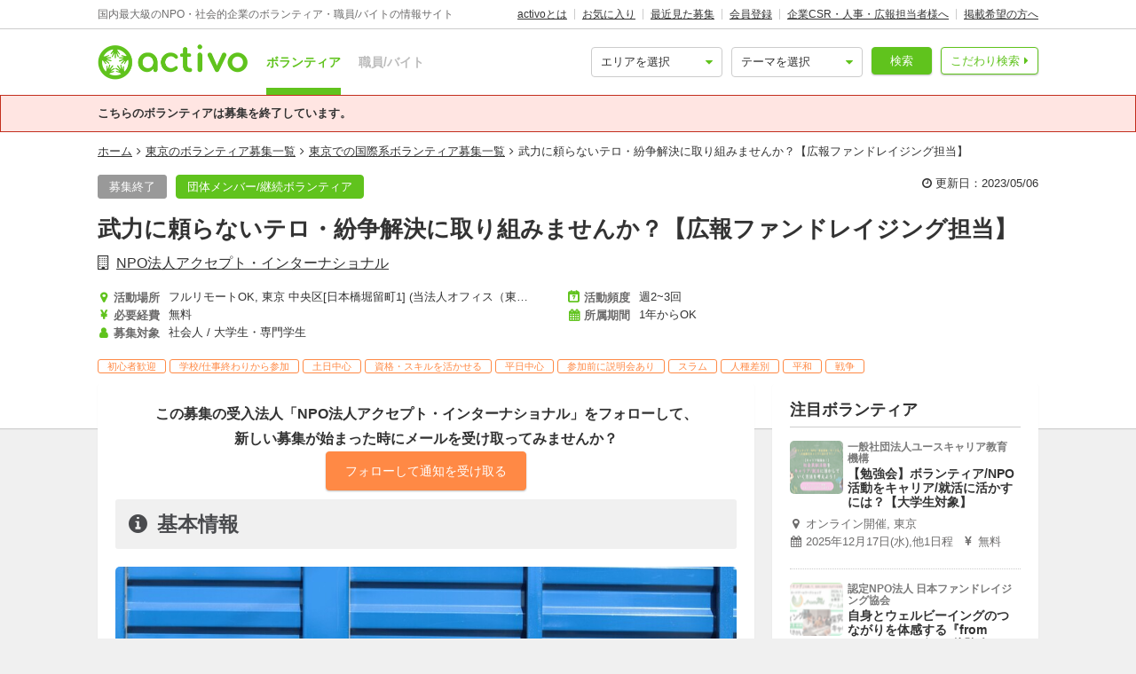

--- FILE ---
content_type: text/html; charset=utf-8
request_url: https://activo.jp/articles/89338
body_size: 17857
content:
<!DOCTYPE html>
<html>
  <head><script>(function(w,i,g){w[g]=w[g]||[];if(typeof w[g].push=='function')w[g].push(i)})
(window,'GTM-W356TSX','google_tags_first_party');</script><script>(function(w,d,s,l){w[l]=w[l]||[];(function(){w[l].push(arguments);})('set', 'developer_id.dYzg1YT', true);
		w[l].push({'gtm.start':new Date().getTime(),event:'gtm.js'});var f=d.getElementsByTagName(s)[0],
		j=d.createElement(s);j.async=true;j.src='/cxlm/';
		f.parentNode.insertBefore(j,f);
		})(window,document,'script','dataLayer');</script>
    <script src="//static.activo.jp/assets/rails_ujs-342ea7373c1ff5c62c78ea3d6b2ee963d959693356c8b8352f921dbd6ce228f3.js"></script>
    <script async='async' src='https://flux-cdn.com/client/activo/activo.min.js'></script><script type='text/javascript'>window.pbjs = window.pbjs || {que: []};</script><script type='text/javascript'>
                 var pbFlux = pbFlux || {};
                 pbFlux.bidderTimeout = 1500;
               </script><script async='async' src='https://securepubads.g.doubleclick.net/tag/js/gpt.js'></script><script type='text/javascript'>window.googletag = window.googletag || {cmd: []};</script><script type='text/javascript'>
              window.fluxtag = {
                intersectionObserver: null,
                lazyAdUnits: [],
                lazyOption: { rootMargin: window.screen.height * 2 + 'px' },
                readyBids: {
                  prebid: false,
                  amazon: false,
                  google: false,
                },
                failSafeTimeout: 3e3,
                isFn: function (object) {
                  var _t = 'Function';
                  var toString = Object.prototype.toString;
                  return toString.call(object) === '[object ' + _t + ']';
                },
                launchAdServer: function () {
                  if (!fluxtag.readyBids.prebid || !fluxtag.readyBids.amazon) {
                    return;
                  }
                  fluxtag.requestAdServer();
                },
                requestAdServer: function () {
                  if (!fluxtag.readyBids.google) {
                    fluxtag.readyBids.google = true;
                    googletag.cmd.push(function () {
                      if (!!pbjs.setTargetingForGPTAsync && fluxtag.isFn(pbjs.setTargetingForGPTAsync)) {
                        pbjs.que.push(function () {
                          pbjs.setTargetingForGPTAsync();
                        });
                      }
                      googletag.pubads().refresh();
                    });
                  }
                },
                renderAds: function (lines) {
                  googletag.cmd.push(function () {
                    var refreshLines = [];
                    var params = (function () {
                      var readyBids = {
                        amazon: false,
                        google: false,
                        prebid: false,
                      };
                      var refreshSlots = [];
                      var apsSlots = [];
                      var divIds = [];
                      var apsDivIds = [];
                      var definedSlots = [];
                      var displayDivIds = [];

                      googletag.pubads().getSlots().forEach(function (slot) {
                        definedSlots[slot.getSlotElementId()] = slot;
                      });
                      for (var i = 0; i < lines.length; i++) {
                        var divId = lines[i].divId;
                        var adUnitCode = lines[i].code;
                        var sizes = lines[i].sizes;
                        var isAps = lines[i].isAps || false;
                        refreshLines.push({
                          code: adUnitCode,
                          size: sizes,
                          id: divId,
                        });
                        if (definedSlots[divId]) {
                          refreshSlots.push(definedSlots[divId]);
                        } else {
                          refreshSlots.push(
                            googletag.defineSlot(adUnitCode, sizes, divId).addService(googletag.pubads())
                          );
                          displayDivIds.push(divId);
                        }
                        divIds.push(divId);
                        if (isAps) {
                          apsSlots.push({
                            slotID: divId,
                            slotName: adUnitCode,
                            sizes: sizes.filter(function(size) {
                              return size !== 'fluid';
                            }),
                          });
                          apsDivIds.push(divId);
                        }
                      }
                      if (apsSlots.length === 0) {
                        readyBids.amazon = true;
                      }
                      var adServerSend = function () {
                        if (!readyBids.amazon || !readyBids.prebid) {
                          return;
                        }
                        if (!readyBids.google) {
                          readyBids.google = true;
                          for (var i = 0; i < displayDivIds.length; i++) {
                            googletag.display(displayDivIds[i]);
                          }
                          if (!!pbjs.setTargetingForGPTAsync && fluxtag.isFn(pbjs.setTargetingForGPTAsync)) {
                            pbjs.que.push(function () {
                              pbjs.setTargetingForGPTAsync(divIds);
                            });
                          }
                          if (apsSlots.length > 0 && !!window.apstag && fluxtag.isFn(window.apstag.fetchBids)) {
                            window.apstag.setDisplayBids(apsDivIds);
                          }
                          googletag.pubads().refresh(refreshSlots);
                        }
                      };
                      var apsCallback = function () {
                        readyBids.amazon = true;
                        adServerSend();
                      };
                      var prebidCallback = function () {
                        readyBids.prebid = true;
                        adServerSend();
                      };
                      setTimeout(function () {
                        readyBids.amazon = true;
                        readyBids.prebid = true;
                        adServerSend();
                      }, 3000);

                      return {
                        aps: {
                          slots: apsSlots,
                          callback: apsCallback,
                        },
                        prebid: {
                          callback: prebidCallback,
                        },
                      };
                    })();
                    if (!!window.pbFlux && window.pbFlux.refresh && fluxtag.isFn(window.pbFlux.refresh)) {
                      pbjs.que.push(function () {
                        pbFlux.refresh({
                          lines: refreshLines,
                          callback: params.prebid.callback,
                          timeout: 2000,
                        });
                      });
                    } else {
                      params.prebid.callback();
                    }

                    if (params.aps.slots.length > 0 && !!window.apstag && fluxtag.isFn(window.apstag.fetchBids)) {
                      window.apstag.fetchBids(
                        {
                          slots: params.aps.slots,
                          timeout: 15e2,
                        },
                        function (bids) {
                          params.aps.callback();
                        }
                      );
                    } else {
                      params.aps.callback();
                    }
                  });
                },
                enableLazyLoad: function (lines) {
                  if (!fluxtag.intersectionObserver) {
                    var options = {
                      root: null,
                      rootMargin: fluxtag.lazyOption.rootMargin,
                      threshold: [1],
                    };
                    var handleIntersect = function (entries, observer) {
                      entries.forEach(function (entry) {
                        if (entry.isIntersecting) {
                          var divId = entry.target.id;
                          fluxtag.renderAds(fluxtag.lazyAdUnits[divId]);
                          fluxtag.intersectionObserver.unobserve(entry.target);
                        }
                      });
                    };
                    fluxtag.intersectionObserver = new IntersectionObserver(
                      handleIntersect,
                      options
                    );
                    var observe = (function (lines) {
                      return function () {
                        lines.map(function (line, i) {
                          var el = document.getElementById(line.divId);
                          if (!!el) {
                            fluxtag.intersectionObserver.observe(el);
                            fluxtag.lazyAdUnits[line.divId] = [Object.assign({}, line)];
                          }
                        });
                      }
                    })(lines);
                    if (document.readyState === 'loading') {
                      document.addEventListener('DOMContentLoaded', observe);
                    } else {
                        observe();
                    }
                  } else {
                      fluxtag.renderAds(lines);
                  }
                }
              };
              </script><script type='text/javascript'>
              ! function (a9, a, p, s, t, A, g) {
                if (a[a9]) return;
                  function q(c, r) {
                    a[a9]._Q.push([c, r])
                  }
                  a[a9] = {
                    init: function () {
                      q('i', arguments)
                    },
                    fetchBids: function () {
                      q('f', arguments)
                    },
                    setDisplayBids: function () {},
                    targetingKeys: function () {
                      return []
                    },
                    _Q: []
                  };
                  A = p.createElement(s);
                  A.async = !0;
                  A.src = t;
                  g = p.getElementsByTagName(s)[0];
                  g.parentNode.insertBefore(A, g)
                }('apstag', window, document, 'script', '//c.amazon-adsystem.com/aax2/apstag.js');
                apstag.init({
                  pubID: '041d332e-f8a1-4364-ab5a-fd9d9143afa2',
                  adServer: 'googletag',
                  bidTimeout: 1e3
                });
                </script><script type='text/javascript'>
             googletag.cmd.push(function () {
              googletag.pubads().disableInitialLoad();
            googletag.pubads().setTargeting('g',["international", "penury"]).setTargeting('a',["tokyo", "online"]).setTargeting('p',["member_of_society", "college_students"]).setTargeting('u',["105353"]).setTargeting('path','/articles/89338');
             googletag.enableServices();
            var notLazyLines = [{
      code: '/21965719277/activo_pc_article_main_top',
      sizes: [[728, 90]],
      divId: 'div-gpt-ad-activo_pc_article_main_top',
      isAps: true,
    }];window.fluxtag.renderAds(notLazyLines);var lazyLines = [{
      code: '/21965719277/activo_pc_article_main_middle',
      sizes: [[728, 90]],
      divId: 'div-gpt-ad-activo_pc_article_main_middle',
      isAps: true,
    },{
      code: '/21965719277/activo_pc_article_side_top',
      sizes: [[300, 250], [300, 600], "fluid"],
      divId: 'div-gpt-ad-activo_pc_article_side_top',
      isAps: true,
    },];
                  window.fluxtag.enableLazyLoad(lazyLines);googletag.pubads().collapseEmptyDivs();
             });
             </script>
    <meta content="IE=edge" http-equiv="X-UA-Compatible">
    <meta name="last-updated" content="2025/12/21 19:46">
    <link href='//static.activo.jp/assets/fontawesome-webfont-2adefcbc041e7d18fcf2d417879dc5a09997aa64d675b7a3c4b6ce33da13f3fe.woff2' rel='preload' as='font' type='font/woff2' crossorigin /><link href='//static.activo.jp/assets/material-icons-regular-6ef400218c049f35a1c5697d1149b55019994e21031c80fb615ebb4a0fb0fce1.woff2' rel='preload' as='font' type='font/woff2' crossorigin />
    <link href="https://tpc.googlesyndication.com/" rel="dns-prefetch"></link><link href="https://googleads.g.doubleclick.net/" rel="dns-prefetch"></link><link href="https://cm.g.doubleclick.net/" rel="dns-prefetch"></link><link href="https://www.gstatic.com/" rel="dns-prefetch"></link><link href="https://fonts.gstatic.com/" rel="dns-prefetch"></link><link href="https://www.googletagmanager.com/" rel="preconnect dns-prefetch"></link><link href="https://www.google-analytics.com/" rel="preconnect dns-prefetch"></link><meta http-equiv="x-dns-prefetch-control" content="on"></meta>
    <!-- Optimize Next -->
<script>(function(p,r,o,j,e,c,t,g){
p['_'+t]={};g=r.createElement('script');g.src='https://www.googletagmanager.com/gtm.js?id=GTM-'+t;r[o].prepend(g);
g=r.createElement('style');g.innerText='.'+e+t+'{visibility:hidden!important}';r[o].prepend(g);
r[o][j].add(e+t);setTimeout(function(){if(r[o][j].contains(e+t)){r[o][j].remove(e+t);p['_'+t]=0}},c)
})(window,document,'documentElement','classList','loading',2000,'PP88NC8C')</script>
<!-- End Optimize Next -->

    <script>window.dataLayer = window.dataLayer || [];</script><script>dataLayer.push({'genre_status': 'international,penury','tag_status': 'immigration,racism,peace,slum,independence_support','area_status': 'online,tokyo','position_status': 'member_of_society,college_students','kind': 'member'});</script>
<!-- Google Tag Manager -->
<script>(function(w,d,s,l,i){w[l]=w[l]||[];w[l].push({'gtm.start':
new Date().getTime(),event:'gtm.js'});var f=d.getElementsByTagName(s)[0],
j=d.createElement(s),dl=l!='dataLayer'?'&l='+l:'';j.async=true;j.src=
'https://www.googletagmanager.com/gtm.js?id='+i+dl;f.parentNode.insertBefore(j,f);
})(window,document,'script','dataLayer','GTM-W356TSX');</script>
<!-- End Google Tag Manager -->

    <title>武力に頼らないテロ・紛争解決に取り組みませんか？【広報ファンドレイジング担当】 by NPO法人アクセプト・インターナショナル</title>
<meta name="description" content="深刻度が高いにも関わらず見捨てられた分野・地域で前例を創るために、賛同の輪を広げ、事業に必要な資金を確保し、組織基盤を固めるためのメンバーを3つの部署で募集。詳しくは募集詳細をご覧ください。 ｜私たちはソマリアやイエメンなどの紛争地で、いわゆるテロリストやギャングなどの紛争...">
<meta name="keywords" content="ボランティア npo法人アクセプト・インターナショナル">
<meta property="og:title" content="武力に頼らないテロ・紛争解決に取り組みませんか？【広報ファンドレイジング担当】 by NPO法人アクセプト・インターナショナル">
<meta property="og:type" content="website">
<meta property="og:url" content="https://activo.jp/articles/89338">
<meta property="og:image" content="https://static.activo.jp/imgs/2022/6/main_b42ce6c540-intern_international_recruiting_89338_main.jpg">
<meta property="og:description" content="深刻度が高いにも関わらず見捨てられた分野・地域で前例を創るために、賛同の輪を広げ、事業に必要な資金を確保し、組織基盤を固めるためのメンバーを3つの部署で募集。詳しくは募集詳細をご覧ください。 ｜私たちはソマリアやイエメンなどの紛争地で、いわゆるテロリストやギャングなどの紛争...">
<meta name="twitter:card" content="summary_large_image">
<meta name="twitter:site" content="@activo_npo">
    <link href="https://activo.jp/articles/89338" rel="canonical" />
    <link rel="stylesheet" href="//static.activo.jp/assets/pc_application-30888421a7e8232148c59734a2eb27b30948111f8b05a74d0fd10488aeebd92f.css" media="all" />
    <link rel="alternate" type="application/rss+xml" title="RSS" href="https://activo.jp/feed.rss" />
    <link rel="icon" type="image/x-icon" href="//static.activo.jp/assets/favicon-8ffc9b43fcb7d7c34371cb633c4c439863be2c3c32c954dc0465846c9ab42c27.ico" />
    <script>
//<![CDATA[
window.gon={};gon.article_id=89338;gon.user_facebook_url="https://www.facebook.com/accept.international.org/";gon.user_twitter_account="accept_int";
//]]>
</script>
    <meta name="facebook-domain-verification" content="5039c7syg6bemqly3vznfbxvv07i4m" />
  </head>
  <body class="articles show pc ">
    <!-- Google Tag Manager (noscript) -->
<noscript><iframe src="https://www.googletagmanager.com/ns.html?id=GTM-W356TSX"
height="0" width="0" style="display:none;visibility:hidden"></iframe></noscript>
<!-- End Google Tag Manager (noscript) -->

    
    <div id="fb-root"></div>
    
    <header id='m_header' class='jsMainHeader'>

  <div class='headerTop'>
    <div class='l_wrapper'>
      <span class='activoDesc'>国内最大級のNPO・社会的企業のボランティア・職員/バイトの情報サイト</span>
      <ul class='activoMenu clearFix'>
        <li><a href="/about">activoとは</a></li>
        <li><a id="jsHeaderBookmark" rel="nofollow" href="/bookmark">お気に入り</a></li>
        <li><a rel="nofollow" href="/recent">最近見た募集</a></li>
        <li><a id="jsHeaderRegister" rel="modal:open" href="#new_person_registration_Modal">会員登録</a></li>
        <li><a href="/for_company">企業CSR・人事・広報担当者様へ</a></li>
        <li><a href="/register">掲載希望の方へ</a></li>
      </ul>
    </div>
  </div>

  <div class='headerBottom'>
    <div class='l_wrapper'>
      <a class="activoLogo" href="/">
        <img alt="国内最大級のNPO・社会的企業のボランティア・職員/バイトの情報サイト「activo」" width="169.5" height="40" src="//static.activo.jp/assets/logo-71a0a89a4febb321db3f6bec89735fbf8f97051ca3147f95c4b198e020f2137b.png" />
</a>      <ul class='largeKind'>
        <li><a class="isCurrent" href="/">ボランティア</a></li>
        <li><a class="" href="/job">職員/バイト</a></li>
      </ul>

      <a class="headerDetailSearch p_btn isSub p_triangle isRight" href="/detail_search">こだわり検索</a>
      <form class="quickSearch jsCleanForm jsReplaceSearchBtnHeader" data-vol-or-job="volunteer" action="/searchresult" accept-charset="UTF-8" method="get">
        <select name="area[]" id="area_" class="isGreen"><option value="">エリアを選択</option><option name="online" value="online">オンライン</option>
<option name="abroadarea" value="abroad">海外</option>
<option name="hokkaido" value="1">北海道</option>
<option name="aomori" value="2">青森</option>
<option name="iwate" value="3">岩手</option>
<option name="miyagi" value="4">宮城</option>
<option name="akita" value="5">秋田</option>
<option name="yamagata" value="6">山形</option>
<option name="fukushima" value="7">福島</option>
<option name="ibaraki" value="8">茨城</option>
<option name="tochigi" value="9">栃木</option>
<option name="gunma" value="10">群馬</option>
<option name="saitama" value="11">埼玉</option>
<option name="chiba" value="12">千葉</option>
<option name="tokyo" value="13">東京</option>
<option name="kanagawa" value="14">神奈川</option>
<option name="nigata" value="15">新潟</option>
<option name="toyama" value="16">富山</option>
<option name="ishikawa" value="17">石川</option>
<option name="fukui" value="18">福井</option>
<option name="yamanashi" value="19">山梨</option>
<option name="nagano" value="20">長野</option>
<option name="gifu" value="21">岐阜</option>
<option name="shizuoka" value="22">静岡</option>
<option name="aichi" value="23">愛知</option>
<option name="mie" value="24">三重</option>
<option name="wakayama" value="25">和歌山</option>
<option name="shiga" value="26">滋賀</option>
<option name="kyoto" value="27">京都</option>
<option name="osaka" value="28">大阪</option>
<option name="hyogo" value="29">兵庫</option>
<option name="nara" value="30">奈良</option>
<option name="tokushima" value="31">徳島</option>
<option name="kagawa" value="32">香川</option>
<option name="ehime" value="33">愛媛</option>
<option name="kochi" value="34">高知</option>
<option name="yamaguchi" value="35">山口</option>
<option name="tottori" value="36">鳥取</option>
<option name="shimane" value="37">島根</option>
<option name="okayama" value="38">岡山</option>
<option name="hiroshima" value="39">広島</option>
<option name="fukuoka" value="40">福岡</option>
<option name="saga" value="41">佐賀</option>
<option name="nagasaki" value="42">長崎</option>
<option name="kumamoto" value="43">熊本</option>
<option name="oita" value="44">大分</option>
<option name="miyazaki" value="45">宮崎</option>
<option name="kagoshima" value="46">鹿児島</option>
<option name="okinawa" value="47">沖縄</option></select>
        <select name="genre[]" id="genre_" class="isGreen"><option value="">テーマを選択</option><option name="international" value="1">国際</option>
<option name="children" value="2">こども・教育</option>
<option name="disaster" value="3">震災・災害</option>
<option name="communitydevelopment" value="4">地域活性化・まちづくり</option>
<option name="environment" value="5">環境・農業</option>
<option name="penury" value="6">貧困・人権</option>
<option name="welfare" value="7">福祉・障がい・高齢者</option>
<option name="culture" value="8">スポーツ・アート・文化</option>
<option name="support" value="9">中間支援</option>
<option name="others" value="10">その他</option>
<option name="medicalcare" value="11">医療・保険</option>
<option name="animal" value="12">動物愛護</option></select>
        <button type="submit" class="p_btn isMain">検索</button>
</form>    </div>
  </div>

</header>

    <div id="jsFlashZone" class="flashZone">
</div>
        <div class="p_flashBox isError">
    <p class="l_wrapper">こちらのボランティアは募集を終了しています。</p>
  </div>

  <nav class='articlesMenu stickyMenu'>
  <ol class="l_wrapper">
    <li>
      <a class="jsScroll" href="#jsHeadingInfo">基本情報</a>
    </li>
    <li>
      <a class="jsScroll" href="#jsHeadingAdditionalContents2">応募方法・選考方法</a>
    </li>
    <li>
      <a class="jsScroll" href="#jsHeadingDetail">募集詳細</a>
    </li>
    <li>
      <a class="jsScroll" href="#jsHeadingExperience">体験談・雰囲気</a>
    </li>
    <li>
      <a class="jsScroll" href="#jsHeadingCompany">法人情報</a>
    </li>
  </ol>
</nav>

  <main id="gtmArticle" class="jsMain " data-gtm-ecommerce-item-id='89338' data-gtm-ecommerce-item-name='武力に頼らないテロ・紛争解決に取り組みませんか？【広報ファンドレイジング担当】' data-gtm-ecommerce-item-brand='NPO法人アクセプト・インターナショナル' data-gtm-ecommerce-item-category='ボランティア' data-gtm-ecommerce-item-category2='npo' data-gtm-ecommerce-item-category3='member' data-gtm-ecommerce-currency='JPY' data-gtm-ecommerce-price='0' data-gtm-ecommerce-activity-fee='0' data-gtm-ecommerce-genre='international,penury' data-gtm-ecommerce-target-positions='member_of_society,college_students' data-gtm-ecommerce-working-form='' data-gtm-ecommerce-character='beginner,after_school,saturday_and_sunday,skills,weekday,including_information_session' data-gtm-ecommerce-work-location='東京_中央区' data-gtm-ecommerce-work-location-prefecture='東京' data-gtm-ecommerce-is-online-available='一部可' data-gtm-ecommerce-activity-style='週2~3回,1年からOK' data-gtm-ecommerce-is-promotion='false'>

    <div class='articleMainVisual class_a'>
      <div class='l_wrapper'>
        <ol class="p_breadCrumbsNav "><li><a href="/">ホーム</a></li><i class="fa fa-angle-right" aria-hidden="true"></i><li><a href="/tokyo">東京のボランティア募集一覧</a></li><i class="fa fa-angle-right" aria-hidden="true"></i><li><a href="/tokyo/international">東京での国際系ボランティア募集一覧</a></li><i class="fa fa-angle-right" aria-hidden="true"></i><li class="current">武力に頼らないテロ・紛争解決に取り組みませんか？【広報ファンドレイジング担当】</li></ol><script type="application/ld+json">
//<![CDATA[
{"@context":"https://schema.org/","@type":"BreadcrumbList","itemListElement":[{"@type":"ListItem","position":1,"item":{"@id":"https://api.activo.jp/","name":"ホーム"}},{"@type":"ListItem","position":2,"item":{"@id":"https://api.activo.jp/tokyo","name":"東京のボランティア募集一覧"}},{"@type":"ListItem","position":3,"item":{"@id":"https://api.activo.jp/tokyo/international","name":"東京での国際系ボランティア募集一覧"}},{"@type":"ListItem","position":4,"item":{"@id":"https://api.activo.jp/articles/89338","name":"武力に頼らないテロ・紛争解決に取り組みませんか？【広報ファンドレイジング担当】"}}]}
//]]>
</script>
        <div class='m_simpleArticleHeader'>
  <div class='titleHeader'>
    <div class='u_floatL'>
      <ul class="articleLabels  isBgTransparent"><li class="p_label isGrey">募集終了</li><a class="p_btn isMain categoryLinkTag" data-category="kind" href="/member"><li>団体メンバー/継続ボランティア</li></a></ul>
    </div>
    <div class='u_floatR'>
      <p class='updatedAt'>
        <i class='fa fa-clock-o'></i>
        更新日：2023/05/06
      </p>
    </div>
  </div>
</div>

<h1 class='isArticle'>武力に頼らないテロ・紛争解決に取り組みませんか？【広報ファンドレイジング担当】</h1>
  <a class="userName" href="/users/105353">NPO法人アクセプト・インターナショナル</a>

<div class='titleFooter class_a'>
  <ul class='articleHeaderInfo'>
      <li class='basicInfoList'>
          <h4 class="p_icon isGetAreas articleHeaderInfoItem">活動場所</h4>
          <div class='readmore_wrap itemContent'>
            <p id="jsReadmoreWorkingArea">フルリモートOK, 東京 中央区[日本橋堀留町1] (当法人オフィス（東京都中央区日本橋堀留町1）東京メトロ日比谷線小伝馬町駅より徒歩約3分その他：人形町駅、馬喰横山駅、馬喰町駅、東日本橋駅、神田駅、新日本橋駅)</p>
          </div>
      </li>
      <li class='basicInfoList'>
          <h4 class="p_icon isGetPrices articleHeaderInfoItem">必要経費</h4>
          <p class='itemContent'>無料</p>
      </li>
      <li class='basicInfoList'>
          <h4 class="p_icon isGetPositionsAndTargets articleHeaderInfoItem">募集対象</h4>
          <p class='js3LinesLimitBottom itemContent'>社会人 / 大学生・専門学生</p>
      </li>
      <li class='basicInfoList'>
          <h4 class="p_icon isGetFrequents articleHeaderInfoItem">活動頻度</h4>
          <p class='itemContent'>週2~3回</p>
      </li>
      <li class='basicInfoList'>
          <h4 class="p_icon isGetTermsOrPeriods articleHeaderInfoItem">所属期間</h4>
          <p class='itemContent'>1年からOK</p>
      </li>
  </ul>
  <ul class="articleTags">
      <li class="tagName">初心者歓迎</li>
      <li class="tagName">学校/仕事終わりから参加</li>
      <li class="tagName">土日中心</li>
      <li class="tagName">資格・スキルを活かせる</li>
      <li class="tagName">平日中心</li>
      <li class="tagName">参加前に説明会あり</li>
      <li class="tagName">スラム</li>
      <li class="tagName">人種差別</li>
      <li class="tagName">平和</li>
      <li class="tagName">戦争</li>
  </ul>
</div>


      </div>
      <div class='articleMainBg'>
          <img alt="" src="https://static.activo.jp/imgs/2022/6/main_b42ce6c540-intern_international_recruiting_89338_main.jpg" />
        <div class='imgOverlay'></div>
      </div>
    </div>

    <div class='l_wrapper' id='jsStickyParent'>
      <div class='l_mainContent isWhite'>
        
        <section class='actionListAtClosing'>
  <p class='u_fwBold'>この募集の受入法人「NPO法人アクセプト・インターナショナル」をフォローして、<br />新しい募集が始まった時にメールを受け取ってみませんか？</p>
  <span class="p_followBehavior jsFollow" data-id="105353"><form class="button_to" method="post" action="/users/105353/follow" data-remote="true"><input class="p_btn isAccent isLarge  followAdd" data-disable-with="送信中…" data-default-text="フォローして通知を受け取る" type="submit" value="フォローして通知を受け取る" /><input type="hidden" name="authenticity_token" value="lqxZTIPAmRO611nQzxGFf5XQw3pZm3GRcGzMHC96SVT5O_oSysLLqKCBJUwnD8xmv6KGrd2x6oCaJSGcAB3UvQ" autocomplete="off" /></form><form class="button_to" method="post" action="/users/105353/follow" data-remote="true"><input type="hidden" name="_method" value="delete" autocomplete="off" /><input class="p_btn isAccent isLarge  followRemove" data-disable-with="送信中…" data-default-text="フォロー中" type="submit" value="フォロー中" /><input type="hidden" name="authenticity_token" value="ULvalhLywtsbB3etn6GXU3FHwP0PdgmblOKF9m8SEFNE0vP7uNNMZOFdRFV7xtOSVStydLViOk3qBCfavTG2iQ" autocomplete="off" /></form></span>
<div id="jsUsersArticlesExists" style="display: none;">
  <p>この法人の別の募集を<a class="u_underLine" href="#userArticlesListStart">こちらからご覧いただけます</a></p>
</div>
</section>
        <div class='additionalContents'>
</div>

<section id="gtmArticle" data-gtm-ecommerce-item-id='89338' data-gtm-ecommerce-item-name='武力に頼らないテロ・紛争解決に取り組みませんか？【広報ファンドレイジング担当】' data-gtm-ecommerce-item-brand='NPO法人アクセプト・インターナショナル' data-gtm-ecommerce-item-category='ボランティア' data-gtm-ecommerce-item-category2='npo' data-gtm-ecommerce-item-category3='member' data-gtm-ecommerce-currency='JPY' data-gtm-ecommerce-price='0' data-gtm-ecommerce-activity-fee='0' data-gtm-ecommerce-genre='international,penury' data-gtm-ecommerce-target-positions='member_of_society,college_students' data-gtm-ecommerce-working-form='' data-gtm-ecommerce-character='beginner,after_school,saturday_and_sunday,skills,weekday,including_information_session' data-gtm-ecommerce-work-location='東京_中央区' data-gtm-ecommerce-work-location-prefecture='東京' data-gtm-ecommerce-is-online-available='一部可' data-gtm-ecommerce-activity-style='週2~3回,1年からOK' data-gtm-ecommerce-is-promotion='false'>
  <h2 class='p_articleHeading isInfo' id="jsHeadingInfo" >基本情報</h2>
    <div class="mainPicZone">
      <div class="carousel">
        <button class="carouselButton prevButton isHidden"><i class="fa fa-chevron-left"></i></button>
        <div class="carouselTrackWrapper">
          <div class="carouselTrack">
                <li class="carouselSlide">
                  <img data-src="https://static.activo.jp/imgs/2022/6/max_b42ce6c540-intern_international_recruiting_89338_main.jpg" alt="" class="jsLazy carouselImage" src="[data-uri]" />
                </li>
          </div>
        </div>
      </div>
</div>    <div id="picModal" class="picModal" style="display:none; ">
        <div class="picModalContent" id="picModalContent">
          <div class="picModalCloseWrapper">
              <button id="picModalCloseBtn"><i class='fa fa-times picModalCloseBtnText'></i></button>
          </div>
          <div class="picModalImgWrapper" id="picModalImgWrapper">
              <li class="picModalImgContainer">
                  <img data-src="https://static.activo.jp/imgs/2022/6/max_b42ce6c540-intern_international_recruiting_89338_main.jpg" alt="" class="picModalImg jsLazy" id="127697" src="[data-uri]" />
                  <p class="picModalImgText"></p>
                
              </li>
          </div>
        </div>
    </div>

  <div class="descriptionZone">
    <p><p class="">深刻度が高いにも関わらず見捨てられた分野・地域で前例を創るために、賛同の輪を広げ、事業に必要な資金を確保し、組織基盤を固めるためのメンバーを3つの部署で募集。詳しくは募集詳細をご覧ください。<br /></p></p>
</div>
  <div id='div-gpt-ad-activo_pc_article_main_top' class='p_adZone adPcMain'></div>
  
<table class = 'm_infoTable clearFix'>
      <tr class='isGenres '>
        <th>活動テーマ</th>
        <td>
          <ul class='clearFix'>
              <a class="p_btn isSub categoryLinkTag" data-category="genre" href="/international">
                <li>国際</li>
</a>              <a class="p_btn isSub categoryLinkTag" data-category="genre" href="/penury">
                <li>貧困・人権</li>
</a>          </ul>
            <ul class='clearFix isTags'>
                <a class="p_tag categoryLinkTag" data-category="tag" href="/immigration">
                  <li>移民</li>
</a>                <a class="p_tag categoryLinkTag" data-category="tag" href="/racism">
                  <li>人種差別</li>
</a>                <a class="p_tag categoryLinkTag" data-category="tag" href="/peace">
                  <li>平和</li>
</a>                <a class="p_tag categoryLinkTag" data-category="tag" href="/slum">
                  <li>スラム</li>
</a>                <a class="p_tag categoryLinkTag" data-category="tag" href="/independence_support">
                  <li>自立支援</li>
</a>                <a class="p_tag categoryLinkTag" data-category="tag" href="/economic_disparity">
                  <li>経済格差</li>
</a>                <a class="p_tag categoryLinkTag" data-category="tag" href="/war">
                  <li>戦争</li>
</a>                <a class="p_tag categoryLinkTag" data-category="tag" href="/covid_19_online_volunteer">
                  <li>新型コロナウイルスの影響によるオンラインボランティア</li>
</a>            </ul>
        </td>
      </tr>
      <tr class='isGetAreas '>
        <th>活動場所</th>
        <td>
          <ul class="dataZone"><li class='areaItem'><a class="p_btn isSub categoryLinkTag" data-category="area" href="/online">フルリモートOK</a></li><li class='areaItem'> <a href='/tokyo' class='p_btn isSub categoryLinkTag' data-category='area'>東京</a> <a href='/tyuuouku' class='p_btn isSub categoryLinkTag' data-category='area'>中央区</a> 日本橋堀留町1丁目11-5-301 (<a class="jsModalAppear p_mapLink" rel="modal:open" href="/articles/map/408815">地図</a>)</li></ul><p class="getDesc ">当法人オフィス（東京都中央区日本橋堀留町1丁目11-5-301）<br />東京メトロ日比谷線小伝馬町駅より徒歩約3分<br />その他：人形町駅、馬喰横山駅、馬喰町駅、東日本橋駅、神田駅、新日本橋駅</p>
        </td>
      </tr>
      <tr class='isGetPrices '>
        <th>必要経費</th>
        <td>
          <p class="dataZone">無料</p><p class="getDesc ">賛助会員としての年会費1万円が発生します。</p>
        </td>
      </tr>
      <tr class='isGetTermsAndFrequents '>
        <th>所属期間/頻度</th>
        <td>
          <p class='dataZone'>活動頻度：週2~3回<br />所属期間：1年からOK</p><p class="getDesc ">◯活動開始日より1年ごとに任期更新。1年以上継続して関われる方を優先します。<br /><br />※任期更新時、その成果が認められた場合には、他部署・他ポストへの異動希望を出すことができます（異動を確約するものではありません）。<br /><br />◯週8～10時間程度<br /><br />定例作業日：日曜日10:00～18:00<br />定例ミーティング：毎週日曜10:30～11:00<br />※定例以外の時間は自由なタイミングで作業いただけます。</p>
        </td>
      </tr>
      <tr class='isRemarkablePoints '>
        <th>注目ポイント</th>
        <td>
          <ul>
                <li>テロ・紛争に関する知識の習得や考え方：世界でも数少ないテロと紛争の解決に特化したNGOで、現場での事業を内部の視点で知ることができます。国内の業務であっても現場を近くに感じながら基礎的な知識や考え方を習得することができます。</li>
                <li>前例を創り続ける国際NGOでの勤務経験：即戦力として仕事が任される環境下で、実戦経験を積むことができます。学生インターンであれば、基本的なビジネススキルはもちろん、難しい分野において前例を創り続けるNGOだからこそのスピード感や事業運営を学ぶことができます。そしてこれらの経験やスキルは、一般社会においても大いに評価されています。 </li>
                <li>インターン・プロボノを経て、有給職員へ：事業の進め方や組織の考え方などを理解し、どのような状況であってもニーズに真摯に向き合い、共に困難を乗り越える中において、希望に応じて有給職員への登用の機会もあります。</li>
          </ul>
        </td>
      </tr>
      <tr class='isPositions '>
        <th>募集対象</th>
        <td>
              <a class="p_btn isSub categoryLinkTag isActive" data-category="position" href="/member_of_society">
      <li>社会人</li>
</a>    <a class="p_btn isSub categoryLinkTag isActive" data-category="position" href="/college_students">
      <li>大学生・専門学生</li>
</a><p class='u_marTop20'>【必須事項】<br>・アクセプト・インターナショナルの理念に賛同していること<br>・日本語での円滑な業務遂行・文章作成能力<br>・Word、Excel、PowerPoint、GoogleDrive等のPCスキル<br>・個人PCにMicrosoft Officeがインストールされていること<br>・Zoomをはじめとするオンラインツール利用のための安定した通信環境が整っていること<br>・当法人の業務で使用する個人PC（セキュリティ対策がされているもの）を所有していること<br>・賛助会員としての年会費1万円をお支払いいただくこと<br><br>【評価事項】<br>・ビジネスセクターでのご経験<br>・未知の領域を自ら学ぶ姿勢<br>・地道な作業も厭わずに取り組む丁寧さ<br>・ポスト毎の業務に活かせる経験やスキル<br>・当法人の活動説明会などのイベントに参加していること</p>

        </td>
      </tr>
      <tr class='isSkills '>
        <th>スキル</th>
        <td>
          <ul>
                <a class="p_btn isSub categoryLinkTag" data-category="skill" href="/photo_image_editing">
                  <li>写真撮影/画像編集</li>
</a>                <a class="p_btn isSub categoryLinkTag" data-category="skill" href="/movie_video_editing">
                  <li>動画撮影/映像編集</li>
</a>                <a class="p_btn isSub categoryLinkTag" data-category="skill" href="/marketing_sns_operation">
                  <li>マーケティング/SNS運用</li>
</a>          </ul>
        </td>
      </tr>
      <tr class='isCharacteristics class_a '>
        <th>特徴</th>
        <td>
          <ul>
                <a class="p_btn isSub categoryLinkTag" data-category="characteristic" href="/beginner">
                  <li>初心者歓迎</li>
</a>                <a class="p_btn isSub categoryLinkTag" data-category="characteristic" href="/after_school">
                  <li>学校/仕事終わりから参加</li>
</a>                <a class="p_btn isSub categoryLinkTag" data-category="characteristic" href="/saturday_and_sunday">
                  <li>土日中心</li>
</a>                <a class="p_btn isSub categoryLinkTag" data-category="characteristic" href="/skills">
                  <li>資格・スキルを活かせる</li>
</a>                <a class="p_btn isSub categoryLinkTag" data-category="characteristic" href="/weekday">
                  <li>平日中心</li>
</a>                <a class="p_btn isSub categoryLinkTag" data-category="characteristic" href="/including_information_session">
                  <li>参加前に説明会あり</li>
</a>          </ul>
        </td>
      </tr>


</table>


</section>

<div id='div-gpt-ad-activo_pc_article_main_middle' class='p_adZone adPcMain'></div>
<div class='additionalContents'>
      <section>
        <h2 class='p_articleHeading isCustom' id="jsHeadingAdditionalContents2">応募方法・選考方法</h2>
        <div class='m_entryZone'>
          <p><p>activoからのご応募は仮応募になります。</p><p>activoの応募画面より一度ご応募いただいた方には、メールにて本応募のご案内をお送りいたします。</p><p><br></p><p>大変恐れ入りますが、メールをご覧いただき、応募フォームと規定の履歴書のご提出をよろしくお願いいたします。</p><p>その際、応募フォームにある希望のポストには、各担当ごと（例：SNS担当）でご記入ください。<br></p><p><br></p><p>申込フォームおよび指定の様式による履歴書での書類審査の上で、担当者との面談を踏まえて決定します。</p></p>
        </div>
      </section>
</div>
  <section>
    <h2 class='p_articleHeading isDetail' id="jsHeadingDetail" >募集詳細</h2>
    
    <div class='m_entryZone readmore_wrap'>
      <div id='' class='readmoreDetail'>
        <p><p>私たちはソマリアやイエメンなどの紛争地で、いわゆるテロリストやギャングなどの紛争当事者を受け入れ、彼らが武器を置き社会でやり直す支援を通じて、テロや紛争のない世界を目指す日本発のNGOです。<br><br>深刻度が高いにも関わらず見捨てられた分野・地域で前例を創るためには、活動を社会に伝えることで賛同の輪を広げ、事業に必要な資金を確保し、組織基盤を固める必要があります。そうした役割を担うのが広報ファンドレイジング担当であり、日本国内から問題解決に取り組んでいます。現在は3つの部署から学生インターン・社会人プロボノの方を募集しています。<br><br>私たちの取り組みをより多くの方々に知っていただくPR活動を通じて、問題の啓発や団体の認知度向上を目指す広報部。<br><br>イベントや講演会、物販や企業とのコラボレーションなどさまざまな取り組みを通じて参画を促す渉外部。<br><br>日々のコミュニケーションに加え、限定イベントの運営や情報発信を通じて、ご支援いただいている個人・企業との関係構築を担う管理部。<br><br>いずれの部署でも予定人数に達した際には募集を締め切りますので、お早めにご応募ください。皆様を心よりお待ちしております。</p><h3><br></h3><h3>【広報部】</h3><ul><li><strong>◯SNS担当：学生or社会人1~2名</strong><br>◆定例ミーティング：日曜16時〜17時<ul><li>・Facebook・Twitter・Instagram・note等の文案作成・投稿</li><li>・データ分析及び改善</li><li>・広報用の動画作成・画像編集など</li></ul></li><li></li><li></li><li></li><li></li><li><strong><br></strong></li><li><strong>◯PR担当（以下のうち一部）：社会人1~2名</strong><br>◆定例ミーティング：日曜16時〜17時<ul><li>・プレスリリースの文案作成・発信</li><li>・ホームページ（WordPress）のニュース・トピックス記事等の文案作成・更新</li><li>・GoogleAnalyticsによるホームページ分析と改善</li><li>・SEO対策のリードなど</li></ul></li><li><strong><br></strong></li><li><strong>◯ニュースレター担当：学生or社会人1~2名</strong><br>◆定例ミーティング：日曜11時〜12時及び16時〜17時<ul><li>・メンバーへのインタビュー及び記事の作成</li><li>・支援者へのインタビュー記事の作成</li><li>・支援者向けブログの更新・管理</li><li>・ニュースレターの作成・配信</li><li>・ニュースレターに関するデータ分析と改善</li><li>・ニュースレターのアンケート作成及び改善など</li><li></li></ul></li><li></li><li><h3><br></h3><h3>【渉外部】</h3></li></ul><ul><li><strong>◯イベント／講演：学生2~3名</strong><br>◆定例ミーティング：日曜13時半〜14時半<ul><li>・団体主催イベント（説明会・対話ミッション等）などの集客・運営・フォロー</li><li>・企業や教育機関などでの講演機会のリサーチ・渉外・運営補佐</li><li>・新規イベントの企画・運営</li><li>・支援者限定イベントの運営補佐</li><li>・イベントや寄付に関するデータ分析・施策の改善など</li></ul></li></ul><p><br></p><ul><li></li></ul><p><strong>◯法人連携／物販：社会人2名</strong><br>◆定例ミーティング：日曜15時〜16時<br></p><ul><li>・寄付付き商品などの法人連携に向けたリサーチ・渉外</li><li>・寄付プラットフォームのリサーチ・文案作成・掲載</li><li>・法人向けリターンの設計・運用</li><li>・アクセプトグッズの企画・販売など</li></ul><h3><br></h3><h3>【管理部】</h3><strong>◯支援者コミュニケーション：社会人1名、学生1~2名</strong><br>◆定例ミーティング：日曜10時〜11時<p>・支援者へのリターン設計・運用<br></p><ul><li>・支援者コミュニティの活性化・連携促進</li><li>・隔月で支援者限定イベントの企画・運営</li><li>・支援者名簿の管理補佐・問い合わせ対応</li><li>・支援者分析・ファンドレイジング施策の検討</li></ul><ul><li></li></ul><p><br>いずれの部署でも予定人数に達した際には募集を締め切りますので、お早めにご応募ください。皆様を心よりお待ちしております。</p></p>
      </div>
    </div>
    
    
  </section>
  

<div class='additionalContents'>
</div>
  <section>
    <h2 class='p_articleHeading isExperience' id="jsHeadingExperience">体験談・雰囲気</h2>
    <div class="m_entryZone">
      <h3 class='p_articleHeadingSecond '>このボランティアの体験談</h3>
      <p><p><strong>＜メンバーの進路（一部抜粋・順不同）＞</strong></p><p>進学先：The George WashingtonUniversity、London School of Economics and Political Science、University College London、University of Warwick、King's College London、University of St Andrews、Institut d'Etudes Politiques de Paris、東京大学大学院</p><p><br></p><p>就職先：外務省、JICA、青年海外協力隊、外務省専門調査員、防衛省、丸紅、住友商事、三井物産、三菱商事、マッキンゼー・アンド・カンパニー、デロイト トーマツ コンサルティング、アクセンチュア、日本工営、オリエンタルコンサルタンツグローバル、バンク・オブ・アメリカ、JBIC、日本生命、日本貿易保険、損害保険ジャパン、、パソナ、東京ガス、NHK、日揮、毎日新聞</p></p>
</div>
    

    
<table class = 'm_infoTable clearFix sideways'>
      <tr class='isCharacteristics class_b'>
        <th>特徴</th>
        <td>
          <ul>
                <a class="p_btn isSub categoryLinkTag" data-category="characteristic" href="/beginner">
                  <li>初心者歓迎</li>
</a>                <a class="p_btn isSub categoryLinkTag" data-category="characteristic" href="/after_school">
                  <li>学校/仕事終わりから参加</li>
</a>                <a class="p_btn isSub categoryLinkTag" data-category="characteristic" href="/saturday_and_sunday">
                  <li>土日中心</li>
</a>                <a class="p_btn isSub categoryLinkTag" data-category="characteristic" href="/skills">
                  <li>資格・スキルを活かせる</li>
</a>                <a class="p_btn isSub categoryLinkTag" data-category="characteristic" href="/weekday">
                  <li>平日中心</li>
</a>                <a class="p_btn isSub categoryLinkTag" data-category="characteristic" href="/including_information_session">
                  <li>参加前に説明会あり</li>
</a>          </ul>
        </td>
      </tr>


</table>


    
  </section>
  



<div class='additionalContents'>
</div>
<section>
  <h2 class='p_articleHeading isCompany' id="jsHeadingCompany">法人情報</h2>
  <div class='m_userNavi'>
  <div class='userBgImg'>
    <img class="jsLazy" data-src="https://static.activo.jp/imgs/2018/11/articles_031800f4c0-header_image_1541239096.png" src="[data-uri]" />
  </div>
  <div class="followZone">
    <span class="p_followBehavior jsFollow" data-id="105353"><form class="button_to" method="post" action="/users/105353/follow" data-remote="true"><input class="p_btn isSub isRound followAdd" data-disable-with="送信中…" data-default-text="+ フォローして最新情報を受け取る" type="submit" value="+ フォローして最新情報を受け取る" /><input type="hidden" name="authenticity_token" value="T5ZqR0PbjyL7EfqXuDeWB1jknNmq-oDcSGglf_zOYzUgAckZCtndmeFHhgtQKd8ecpbZDi7QG82iIcj_06n-3A" autocomplete="off" /></form><form class="button_to" method="post" action="/users/105353/follow" data-remote="true"><input type="hidden" name="_method" value="delete" autocomplete="off" /><input class="p_btn isSub isRound followRemove" data-disable-with="送信中…" data-default-text="フォロー中" type="submit" value="フォロー中" /><input type="hidden" name="authenticity_token" value="Kz0VSN4U8Zs4QaSYL6-C_bhR4xKvbkGXPBeuyIQf9bk_VDwldDV_JMIbl2DLyMY8nD1RmxV6ckFC8QzkVjxTYw" autocomplete="off" /></form></span>
</div>  <div class='u_disTable'>
    <span class='userIcon'>
      <a href="/users/105353">
        <img class="jsLazy" data-src="https://static.activo.jp/imgs/2018/11/square_small_picture_1541239096.png" src="[data-uri]" />
</a>    </span>
    <div class='userName'>
      <h2>NPO法人アクセプト・インターナショナル</h2>
    </div>
  </div>
</div>

  <div class="userCatchCopy">“誰しもが平和の担い手となり、共に憎しみの連鎖をほどいていく”</div>
  <div id='jsSnsFollow' class='snsFollow'></div>
  
<table class = 'm_infoTable clearFix sideways user'>
      <tr class='isRepresentation'>
        <th>代表者</th>
        <td>
            <p>永井陽右</p>
        </td>
      </tr>
      <tr class='isBuildYear'>
        <th>設立年</th>
        <td>
            <p>2017年</p>
        </td>
      </tr>
      <tr class='isCorporateStatus'>
        <th>法人格</th>
        <td>
            <p>NPO法人</p>
        </td>
      </tr>



</table>

  

  <div class="m_entryZone">
    <h3 class='p_articleHeadingSecond isActivity'>アクセプト・インターナショナルの法人活動理念</h3>
    <p><p>「誰しもが平和の担い手となり、共に憎しみの連鎖をほどいていく」ことを目指し、国内外で「必要ではあるもののやり手がいない」問題の解決に取り組む日本生まれの国際NGO（国連経済社会理事会 特殊諮問資格保有NGO）です。<br></p></p>
</div>
  <div class="m_entryZone">
    <h3 class='p_articleHeadingSecond isActivity'>アクセプト・インターナショナルの法人活動内容</h3>
    <p><p>分断された世界の中で、私たちは終わらない武力紛争や増え続ける難民に直面しています。その背景には「やられたら、やり返す」といった憎しみの連鎖があり、それが解決されない限り平和は訪れません。</p><p><br></p><p>私たちが対象とするのは、紛争地でテロ組織を離脱できずに苦しむ若者、人道危機に置かれた子どもや避難民、社会的排除に直面する人々など、あまねく苦難に直面している人々です。彼らが憎しみの連鎖といった負の連鎖から離脱できる場を創り、テロや紛争の当事者を含め平和の担い手を増やしていくことが、平和への循環を生み出すために必要です。</p><p><br></p><p>そのために、紛争の当事者への取り組みとしては、テロ組織などの武装勢力から抜け出す支援に加え、カウンセリングや教育、職業訓練などを通じた包括的な社会復帰支援を主に展開しています。地域社会に対しては、そうした当事者だった人々とともに、紛争の被害を受けた人々への緊急支援などを実施しています。また、よりグローバルな社会に向けた取り組みとして、彼らが平和の担い手になるために必要な国際規範を創るための働きかけを行っています。</p></p>
</div>


  <div id="userArticlesListStart" style="padding-top: 70px;margin-top: -70px;"></div>

  <div>
    <h3 class='p_articleHeadingSecond'>アクセプト・インターナショナルのボランティア募集</h3>
    <div class="jsUsersArticles" data-user-id="105353" data-article-type="volunteer" data-excluded-article-id="89338"></div>
    <div class='moreLink'>
      <a class="p_descLink" href="/users/105353/volunteer">アクセプト・インターナショナルのボランティアをもっと見る</a>
    </div>
  </div>

  <div>
    <h3 class='p_articleHeadingSecond'>アクセプト・インターナショナルの職員・バイト募集</h3>
    <div class="jsUsersArticles" data-user-id="105353" data-article-type="job" data-excluded-article-id="89338"></div>
    <div class='moreLink'>
      <a class="p_descLink" href="/users/105353/job">アクセプト・インターナショナルの職員・バイト求人をもっと見る</a>
    </div>
  </div>

</section>




      </div>




<aside class='l_sideContent'>
  
  <div id='div-gpt-ad-activo_pc_article_side_top' class='p_adZone adPcSide'></div>
  <div class='jsSticky'>
    <section class='l_childBox'>
  <h4 class='p_boxHeading isNoMargin'>注目ボランティア</h4>
  <div class="jsRelatedArticles" id="gtmFeaturedVolunteer" data-article-id="89338" data-article-type="featured_volunteer" data-render-type="small" data-gtm-wrapper-cat="featured_volunteer"></div>
</section>

<section class='l_childBox'>
  <h4 class='p_boxHeading isNoMargin'>注目アルバイト</h4>
  <div class="jsRelatedArticles" id="gtmFeaturedPartTime" data-article-id="89338" data-article-type="featured_part_time" data-render-type="small" data-gtm-wrapper-cat="featured_part_time"></div>
</section>

  </div>
</aside>
</div>
</main>

<aside class='l_wrapper bottomContent'>
  <div class='l_wideContent'>
    <section class='l_childBox'>
  <h4 class='p_boxHeading'>関連ボランティア</h4>
  <div class="jsRelatedArticles" id="gtmRelatedVolunteer" data-article-id="89338" data-article-type="volunteer" data-render-type="medium" data-gtm-wrapper-cat="related_volunteer"></div>
</section>

<section class='l_childBox'>
  <h4 class='p_boxHeading'>関連NPOアルバイト</h4>
  <div class="jsRelatedArticles" id="gtmRelatedPartTime" data-article-id="89338" data-article-type="part_time" data-render-type="medium" data-gtm-wrapper-cat="related_part_time"></div>
</section>

<section class='l_childBox'>
  <div id="jsRelatedStories" data-article-id="89338" data-render-type="slider" data-link-to-stories-index="false" data-number-of-stories="6"></div>

</section>
<section class='l_childBox'>
  <h4 class='p_boxHeading'>近い条件でボランティアを探す</h4>
  	<ul class='m_linkListZone'>
          <li><a href="/probono">プロボノのボランティア募集</a></li>
          <li><a href="/international">国際系のボランティア募集</a></li>
          <li><a href="/kw/SDGs">SDGsのボランティア募集</a></li>
          <li><a href="/job/fundraiser">ファンドレイザーの求人募集</a></li>
  	    <li><a href="/tokyo">東京でのボランティア募集</a></li>
  	    <li><a href="/tyuuouku">中央区でのボランティア募集</a></li>
  	    <li><a href="/international">国際系ボランティア募集</a></li>
  	    <li><a href="/penury">貧困・人権系ボランティア募集</a></li>
  	    <li><a href="/sta_5200">小伝馬町駅周辺のボランティア募集</a></li>
  	    <li><a href="/sta_5201">人形町駅周辺のボランティア募集</a></li>
  	    <li><a href="/sta_6682">馬喰横山駅周辺のボランティア募集</a></li>
  	    <li><a href="/sta_5167">三越前駅周辺のボランティア募集</a></li>
  	    <li><a href="/member_of_society">社会人も参加可能なボランティア募集</a></li>
  	    <li><a href="/college_students">大学生・専門学生も参加可能なボランティア募集</a></li>
  	    <li><a href="/immigration">移民に関するボランティア募集</a></li>
  	    <li><a href="/racism">人種差別に関するボランティア募集</a></li>
  	    <li><a href="/peace">平和に関するボランティア募集</a></li>
  	    <li><a href="/slum">スラムに関するボランティア募集</a></li>
  	    <li><a href="/independence_support">自立支援に関するボランティア募集</a></li>
  	    <li><a href="/economic_disparity">経済格差に関するボランティア募集</a></li>
  	    <li><a href="/war">戦争に関するボランティア募集</a></li>
  	    <li><a href="/covid_19_online_volunteer">新型コロナウイルスの影響によるオンラインボランティアに関するボランティア募集</a></li>
  	    <li><a href="/npo">特定非営利活動法人/NPO法人のボランティア募集</a></li>
  	    <li><a href="/photo_image_editing">写真撮影/画像編集スキルを活かせるボランティア募集</a></li>
  	    <li><a href="/movie_video_editing">動画撮影/映像編集スキルを活かせるボランティア募集</a></li>
          <li><a href="/kw/カウンセリング">カウンセリングのボランティア募集</a></li>
          <li><a href="/kw/コミュニティ">コミュニティのボランティア募集</a></li>
          <li><a href="/kw/企画">企画のボランティア募集</a></li>
          <li><a href="/kw/日本語">日本語のボランティア募集</a></li>
          <li><a href="/kw/本">本のボランティア募集</a></li>
          <li><a href="/kw/職業訓練">職業訓練のボランティア募集</a></li>
          <li><a href="/kw/販売">販売のボランティア募集</a></li>
          <li><a href="/tokyo/kw/カウンセリング">カウンセリングの東京でのボランティア募集</a></li>
          <li><a href="/tokyo/kw/日本語">日本語の東京でのボランティア募集</a></li>
  	</ul>
</section>

  </div>
</aside>

<script type="application/ld+json">
{
  "@context": "https://schema.org/",
  "@type": "Article",
  "name": "武力に頼らないテロ・紛争解決に取り組みませんか？【広報ファンドレイジング担当】",
  "headline": "武力に頼らないテロ・紛争解決に取り組みませんか？【広報ファンドレイジング担当】",
  "author": [
    {
      "@type": "Organization",
      "name": "NPO法人アクセプト・インターナショナル",
      "sameAs": "https://accept-int.org/"
    }
  ],
  "image": "https://static.activo.jp/imgs/2022/6/main_b42ce6c540-intern_international_recruiting_89338_main.jpg",
  "description": "深刻度が高いにも関わらず見捨てられた分野・地域で前例を創るために、賛同の輪を広げ、事業に必要な資金を確保し、組織基盤を固めるためのメンバーを3つの部署で募集。詳しくは募集詳細をご覧ください。\r\n｜私たちはソマリアやイエメンなどの紛争地で、いわゆるテロリストやギャングなどの紛争...",
  "url": "https://activo.jp/articles/89338",
  "mainEntityOfPage": "https://activo.jp/articles/89338",
  "datePublished": "2022/06/06",
  "dateModified": "2023/05/06"
}
</script>


    <footer id='jsMainFooter'>
  <div class='l_wrapper'>
    <div class='footerBox isMenu'>
      <p class='footerHeading'>ヘルプ</p>
      <ul>
          <li class='footerItem'><a href="/">ホーム</a></li>
          <li class='footerItem'><a href="/about">activoとは</a></li>
          <li class='footerItem'><a href="https://activo.zendesk.com/hc/ja">よくある質問</a></li>
          <li class='footerItem'><a href="/site-map">サイトマップ</a></li>
          <li class='footerItem'><a href="/users">NPO/非営利組織一覧</a></li>
          <li class='footerItem'><a href="/stories">ストーリー一覧</a></li>
          <li class='footerItem'><a href="/intermediate_orgs">ボランティア相談窓口・中間支援団体一覧</a></li>
          <li class='footerItem'><a href="/contact">お問い合わせ</a></li>
          <li class='footerItem'><a href="https://corp.activo.jp">運営会社</a></li>
          <li class='footerItem'><a href="/rules">利用規約</a></li>
          <li class='footerItem'><a href="/privacy_policy">プライバシーポリシー</a></li>
          <li class='footerItem'><a href="/trade">特定商取引法に基づく表記</a></li>
        <li class='footerItem'><a id="jsFooterRegister" rel="modal:open" href="#new_person_registration_Modal">新規会員登録</a></li>
        <li class='footerItem'><a id="jsFooterLogin" rel="modal:open" href="#new_person_session_Modal">ログイン</a></li>
      </ul>
    </div>


    <div class='footerBox'>
      <p class='footerHeading'>ボランティアを探す</p>

      <ul>
        <li class='footerItem'><a href="/detail_search">こだわり検索</a></li>
      </ul>

      <p class='footerHeading2 p_triangle isRight'>カテゴリから探す</p>
      <ul>
          <li class='footerItem'><a href="/singly">単発/国内ボランティア</a></li>
          <li class='footerItem'><a href="/intern">NPO・NGOインターン</a></li>
          <li class='footerItem'><a href="/tour">海外ボランティア/ツアー</a></li>
          <li class='footerItem'><a href="/member">サークル/団体メンバー,継続ボランティア</a></li>
          <li class='footerItem'><a href="/event">チャリティイベント</a></li>
          <li class='footerItem'><a href="/probono">プロボノ</a></li>
          <li class='footerItem'><a href="/donate_goods">物品寄付</a></li>
      </ul>

      <p class='footerHeading2 p_triangle isRight'>エリアから探す</p>
      <ul>
        <li class='footerItem isArea'><a href="/online">オンライン</a></li>
          <li class='footerItem isArea'><a href="/tohoku">北海道・東北</a></li>
          <ul class='childZone'>
              <li class='footerChild'><a href="/hokkaido">北海道</a></li>
              <li class='footerChild'><a href="/aomori">青森</a></li>
              <li class='footerChild'><a href="/iwate">岩手</a></li>
              <li class='footerChild'><a href="/miyagi">宮城</a></li>
              <li class='footerChild'><a href="/akita">秋田</a></li>
              <li class='footerChild'><a href="/yamagata">山形</a></li>
              <li class='footerChild'><a href="/fukushima">福島</a></li>
          </ul>
          <li class='footerItem isArea'><a href="/kanto">関東</a></li>
          <ul class='childZone'>
              <li class='footerChild'><a href="/ibaraki">茨城</a></li>
              <li class='footerChild'><a href="/tochigi">栃木</a></li>
              <li class='footerChild'><a href="/gunma">群馬</a></li>
              <li class='footerChild'><a href="/saitama">埼玉</a></li>
              <li class='footerChild'><a href="/chiba">千葉</a></li>
              <li class='footerChild'><a href="/tokyo">東京</a></li>
              <li class='footerChild'><a href="/kanagawa">神奈川</a></li>
          </ul>
          <li class='footerItem isArea'><a href="/chubu">中部</a></li>
          <ul class='childZone'>
              <li class='footerChild'><a href="/nigata">新潟</a></li>
              <li class='footerChild'><a href="/toyama">富山</a></li>
              <li class='footerChild'><a href="/ishikawa">石川</a></li>
              <li class='footerChild'><a href="/fukui">福井</a></li>
              <li class='footerChild'><a href="/yamanashi">山梨</a></li>
              <li class='footerChild'><a href="/nagano">長野</a></li>
              <li class='footerChild'><a href="/gifu">岐阜</a></li>
              <li class='footerChild'><a href="/shizuoka">静岡</a></li>
              <li class='footerChild'><a href="/aichi">愛知</a></li>
              <li class='footerChild'><a href="/mie">三重</a></li>
          </ul>
          <li class='footerItem isArea'><a href="/kansai">関西</a></li>
          <ul class='childZone'>
              <li class='footerChild'><a href="/wakayama">和歌山</a></li>
              <li class='footerChild'><a href="/shiga">滋賀</a></li>
              <li class='footerChild'><a href="/kyoto">京都</a></li>
              <li class='footerChild'><a href="/osaka">大阪</a></li>
              <li class='footerChild'><a href="/hyogo">兵庫</a></li>
              <li class='footerChild'><a href="/nara">奈良</a></li>
          </ul>
          <li class='footerItem isArea'><a href="/chugoku">中国</a></li>
          <ul class='childZone'>
              <li class='footerChild'><a href="/yamaguchi">山口</a></li>
              <li class='footerChild'><a href="/tottori">鳥取</a></li>
              <li class='footerChild'><a href="/shimane">島根</a></li>
              <li class='footerChild'><a href="/okayama">岡山</a></li>
              <li class='footerChild'><a href="/hiroshima">広島</a></li>
          </ul>
          <li class='footerItem isArea'><a href="/kyushu">九州・沖縄</a></li>
          <ul class='childZone'>
              <li class='footerChild'><a href="/fukuoka">福岡</a></li>
              <li class='footerChild'><a href="/saga">佐賀</a></li>
              <li class='footerChild'><a href="/nagasaki">長崎</a></li>
              <li class='footerChild'><a href="/kumamoto">熊本</a></li>
              <li class='footerChild'><a href="/oita">大分</a></li>
              <li class='footerChild'><a href="/miyazaki">宮崎</a></li>
              <li class='footerChild'><a href="/kagoshima">鹿児島</a></li>
              <li class='footerChild'><a href="/okinawa">沖縄</a></li>
          </ul>
      </ul>

      <p class='footerHeading2 p_triangle isRight'>テーマから探す</p>
      <ul>
          <li class='footerItem'><a href="/international">国際</a></li>
          <li class='footerItem'><a href="/children">こども・教育</a></li>
          <li class='footerItem'><a href="/disaster">震災・災害</a></li>
          <li class='footerItem'><a href="/communitydevelopment">地域活性化・まちづくり</a></li>
          <li class='footerItem'><a href="/environment">環境・農業</a></li>
          <li class='footerItem'><a href="/penury">貧困・人権</a></li>
          <li class='footerItem'><a href="/welfare">福祉・障がい・高齢者</a></li>
          <li class='footerItem'><a href="/culture">スポーツ・アート・文化</a></li>
          <li class='footerItem'><a href="/support">中間支援</a></li>
          <li class='footerItem'><a href="/others">その他</a></li>
          <li class='footerItem'><a href="/medicalcare">医療・保険</a></li>
          <li class='footerItem'><a href="/animal">動物愛護</a></li>
      </ul>
    </div>


    <div class='footerBox'>
      <p class='footerHeading'>NPO職員/アルバイト求人を探す</p>
      <ul>
        <li class='footerItem'><a href="/job/detail_search">こだわり検索</a></li>
      </ul>

      <p class='footerHeading2 p_triangle isRight'>勤務形態から探す</p>
      <ul>
          <li class='footerItem'><a href="/job/new_graduate">新卒採用・就職</a></li>
          <li class='footerItem'><a href="/job/career">中途採用・転職</a></li>
          <li class='footerItem'><a href="/job/baito">アルバイト(学生)</a></li>
          <li class='footerItem'><a href="/job/part">パート(社会人・主婦/主夫)</a></li>
          <li class='footerItem'><a href="/job/parallel_career">副業・パラレルキャリア</a></li>
      </ul>

      <p class='footerHeading2 p_triangle isRight'>エリアから探す</p>
      <ul>
        <li class='footerItem isArea'><a href="/job/online">フルリモート</a></li>
          <li class='footerItem isArea'><a href="/job/tohoku">北海道・東北</a></li>
          <ul class='childZone'>
              <li class='footerChild'><a href="/job/hokkaido">北海道</a></li>
              <li class='footerChild'><a href="/job/aomori">青森</a></li>
              <li class='footerChild'><a href="/job/iwate">岩手</a></li>
              <li class='footerChild'><a href="/job/miyagi">宮城</a></li>
              <li class='footerChild'><a href="/job/akita">秋田</a></li>
              <li class='footerChild'><a href="/job/yamagata">山形</a></li>
              <li class='footerChild'><a href="/job/fukushima">福島</a></li>
          </ul>
          <li class='footerItem isArea'><a href="/job/kanto">関東</a></li>
          <ul class='childZone'>
              <li class='footerChild'><a href="/job/ibaraki">茨城</a></li>
              <li class='footerChild'><a href="/job/tochigi">栃木</a></li>
              <li class='footerChild'><a href="/job/gunma">群馬</a></li>
              <li class='footerChild'><a href="/job/saitama">埼玉</a></li>
              <li class='footerChild'><a href="/job/chiba">千葉</a></li>
              <li class='footerChild'><a href="/job/tokyo">東京</a></li>
              <li class='footerChild'><a href="/job/kanagawa">神奈川</a></li>
          </ul>
          <li class='footerItem isArea'><a href="/job/chubu">中部</a></li>
          <ul class='childZone'>
              <li class='footerChild'><a href="/job/nigata">新潟</a></li>
              <li class='footerChild'><a href="/job/toyama">富山</a></li>
              <li class='footerChild'><a href="/job/ishikawa">石川</a></li>
              <li class='footerChild'><a href="/job/fukui">福井</a></li>
              <li class='footerChild'><a href="/job/yamanashi">山梨</a></li>
              <li class='footerChild'><a href="/job/nagano">長野</a></li>
              <li class='footerChild'><a href="/job/gifu">岐阜</a></li>
              <li class='footerChild'><a href="/job/shizuoka">静岡</a></li>
              <li class='footerChild'><a href="/job/aichi">愛知</a></li>
              <li class='footerChild'><a href="/job/mie">三重</a></li>
          </ul>
          <li class='footerItem isArea'><a href="/job/kansai">関西</a></li>
          <ul class='childZone'>
              <li class='footerChild'><a href="/job/wakayama">和歌山</a></li>
              <li class='footerChild'><a href="/job/shiga">滋賀</a></li>
              <li class='footerChild'><a href="/job/kyoto">京都</a></li>
              <li class='footerChild'><a href="/job/osaka">大阪</a></li>
              <li class='footerChild'><a href="/job/hyogo">兵庫</a></li>
              <li class='footerChild'><a href="/job/nara">奈良</a></li>
          </ul>
          <li class='footerItem isArea'><a href="/job/shikoku">四国</a></li>
          <ul class='childZone'>
              <li class='footerChild'><a href="/job/tokushima">徳島</a></li>
              <li class='footerChild'><a href="/job/kagawa">香川</a></li>
              <li class='footerChild'><a href="/job/ehime">愛媛</a></li>
              <li class='footerChild'><a href="/job/kochi">高知</a></li>
          </ul>
          <li class='footerItem isArea'><a href="/job/chugoku">中国</a></li>
          <ul class='childZone'>
              <li class='footerChild'><a href="/job/yamaguchi">山口</a></li>
              <li class='footerChild'><a href="/job/tottori">鳥取</a></li>
              <li class='footerChild'><a href="/job/shimane">島根</a></li>
              <li class='footerChild'><a href="/job/okayama">岡山</a></li>
              <li class='footerChild'><a href="/job/hiroshima">広島</a></li>
          </ul>
          <li class='footerItem isArea'><a href="/job/kyushu">九州・沖縄</a></li>
          <ul class='childZone'>
              <li class='footerChild'><a href="/job/fukuoka">福岡</a></li>
              <li class='footerChild'><a href="/job/saga">佐賀</a></li>
              <li class='footerChild'><a href="/job/nagasaki">長崎</a></li>
              <li class='footerChild'><a href="/job/kumamoto">熊本</a></li>
              <li class='footerChild'><a href="/job/oita">大分</a></li>
              <li class='footerChild'><a href="/job/miyazaki">宮崎</a></li>
              <li class='footerChild'><a href="/job/kagoshima">鹿児島</a></li>
              <li class='footerChild'><a href="/job/okinawa">沖縄</a></li>
          </ul>
      </ul>

      <p class='footerHeading2 p_triangle isRight'>テーマから探す</p>
      <ul>
          <li class='footerItem'><a href="/job/international">国際</a></li>
          <li class='footerItem'><a href="/job/children">こども・教育</a></li>
          <li class='footerItem'><a href="/job/disaster">震災・災害</a></li>
          <li class='footerItem'><a href="/job/communitydevelopment">地域活性化・まちづくり</a></li>
          <li class='footerItem'><a href="/job/environment">環境・農業</a></li>
          <li class='footerItem'><a href="/job/penury">貧困・人権</a></li>
          <li class='footerItem'><a href="/job/welfare">福祉・障がい・高齢者</a></li>
          <li class='footerItem'><a href="/job/culture">スポーツ・アート・文化</a></li>
          <li class='footerItem'><a href="/job/support">中間支援</a></li>
          <li class='footerItem'><a href="/job/others">その他</a></li>
          <li class='footerItem'><a href="/job/medicalcare">医療・保険</a></li>
          <li class='footerItem'><a href="/job/animal">動物愛護</a></li>
      </ul>
    </div>


    <div class='footerBox isMenu'>
      <p class='footerHeading'>非営利団体/企業の方へ</p>
      <ul id='jsFooterUserZone'>
          <li class='footerItem'><a href="https://activo.jp/login">団体/法人向けログイン</a></li>
          <li class='footerItem'><a href="/for_company">企業CSR・人事・広報担当者様へ</a></li>
          <li class='footerItem'><a href="/register">掲載希望の方へ</a></li>
          <li class='footerItem'><a href="https://activo.zendesk.com/hc/ja">よくある質問</a></li>
          <li class='footerItem'><a href="/contact">お問い合わせ</a></li>
      </ul>
    </div>

  </div>

  <div class='copyRight'>
    <p><a target="_blank" href="https://corp.activo.jp/recruit/">採用情報</a></p>
    <p>© <a href="https://corp.activo.jp">activo inc</a> 2013 - 2025</p>
  </div>

</footer>

    <div id="new_person_registration_Modal" style="display: none; ">
  <div class='m_modalBox isSmall peopleSignUpBox'>
    <span class='modalClose'><a rel="modal:close" href="#"></a></span>
    <div class='modalTitle'>activoユーザー登録</div>

    <div class='descZone'>
      <p>あなたにぴったりなボランティア募集情報を受け取ることができます。</p>
      <p class='modalAlert'>※法人/団体の方は<a href="/register">こちらから登録</a></p>
    </div>

    <div class='mailZone'>
      <p class='modalSubTitle'>またはメールアドレスで登録</p>
      <form class="new_person" id="new_person" action="/people" accept-charset="UTF-8" method="post">
  <input type="hidden" name="dummy" class="jsDummy">
  <input id="jsInflowSource" autocomplete="off" type="hidden" name="person[inflow_source]" />
  <input autofocus="autofocus" placeholder="メールアドレス" required="required" class="textBox isWide" type="email" value="" name="person[email]" id="person_email" />

  <input autocomplete="off" placeholder="パスワード" required="required" class="textBox isWide" type="password" name="person[password]" id="person_password" />
  <button name="button" type="submit" class="p_btn isAccent isWide" data-disable-with="登録中...">登録する</button>
  <p class='modalNotice'>"登録"をクリックで<a target="_blank" href="/rules">利用規約</a>・メルマガ配信に同意</p>
  <p class='modalNotice'>（配信設定はいつでも変更できます）</p>
  <input value="" class="jsMailNotificationHidden" autocomplete="off" type="hidden" name="person[search_params_json]" id="person_search_params_json" />
</form>
    </div>

    <div class='changeZone'>
      <a class="p_btn isSub isWide" rel="modal:open" href="#new_person_session_Modal">登録済みの方はログイン</a>
    </div>
  </div>
</div>

<div id="new_person_session_Modal" style="display: none; ">
  <div class='m_modalBox isSmall peopleSignInBox'>
    <span class='modalClose'><a rel="modal:close" href="#"></a></span>

    <div class='modalTitle'>ログイン</div>

    <div class='descZone'>
      <p>いつもご利用ありがとうございます。<br> 登録時に選択した方法でログインできます。</p>
    </div>

    <div class='mailZone'>
      <p class='modalSubTitle'>
        <span>またはメールアドレスでログイン</span><br>
        <span class='modalAlert'>※法人/団体の方は<a href="/login">こちらからログイン</a></span>
      </p>
      <form class="new_person" id="new_person" action="/people/sign_in" accept-charset="UTF-8" method="post">

        
        
        
        <input autofocus="autofocus" placeholder="メールアドレス" required="required" class="textBox isWide" type="email" name="person[email]" id="person_email" />

        <input autocomplete="off" placeholder="パスワード" required="required" class="textBox isWide" type="password" name="person[password]" id="person_password" />

        <label class='rememberMe'><input name="person[remember_me]" type="hidden" value="0" autocomplete="off" /><input type="checkbox" value="1" name="person[remember_me]" id="person_remember_me" />次回から自動でログイン</label>
        <button name="button" type="submit" class="p_btn isAccent isWide">ログイン</button>
        <a href="/people/password/new">パスワードをお忘れの方はこちら</a>
        <input value="" class="jsMailNotificationHidden" autocomplete="off" type="hidden" name="person[search_params_json]" id="person_search_params_json" />
</form>    </div>

    <div class='changeZone'>
      <a class="p_btn isSub isWide" rel="modal:open" href="#new_person_registration_Modal">新規登録はこちら（無料）</a>
    </div>

  </div>
</div>
<div id='newPersonRegistrationForBookmark' style="display: none; ">
  <div class='m_modalBox isSmall peopleSignUpBox'>
    <span class='modalClose'><a rel="modal:close" href="#"></a></span>
    <div class='modalTitle'>お気に入りに追加しました</div>

    <div class='descZone'>
      <p>登録するとこの募集の締切前にリマインドメールを受け取ったりスマホでもお気に入りの募集を見たりすることができます。</p>
      <p class='modalAlert'>※法人/団体の方は<a href="/register">こちらから登録</a></p>
    </div>

    <div class='mailZone'>
      <p class='modalSubTitle'>またはメールアドレスで登録</p>
      <form class="new_person" id="new_person" action="/people" accept-charset="UTF-8" method="post">
  <input type="hidden" name="dummy" class="jsDummy">
  <input id="jsInflowSource" autocomplete="off" type="hidden" name="person[inflow_source]" />
  <input autofocus="autofocus" placeholder="メールアドレス" required="required" class="textBox isWide" type="email" value="" name="person[email]" id="person_email" />

  <input autocomplete="off" placeholder="パスワード" required="required" class="textBox isWide" type="password" name="person[password]" id="person_password" />
  <button name="button" type="submit" class="p_btn isAccent isWide" data-disable-with="登録中...">登録する</button>
  <p class='modalNotice'>"登録"をクリックで<a target="_blank" href="/rules">利用規約</a>・メルマガ配信に同意</p>
  <p class='modalNotice'>（配信設定はいつでも変更できます）</p>
  <input value="" class="jsMailNotificationHidden" autocomplete="off" type="hidden" name="person[search_params_json]" id="person_search_params_json" />
</form>
    </div>

    <div class='changeZone'>
      <a class="p_btn isSub isWide" rel="modal:open" href="#new_person_session_Modal">登録済みの方はログイン</a>
    </div>
  </div>
</div>
<div id="newPersonRegistrationForSupport" style="display: none; ">
  <div class='m_modalBox isSmall peopleSignUpBox'>
    <span class='modalClose'><a rel="modal:close" href="#"></a></span>
    <div class='modalTitle'>応援には会員登録が必要です</div>

    <div class='descZone'>
      <p>登録すると応援以外にも便利な機能を使うことができます。</p>
      <p class='modalAlert'>※法人/団体の方は<a href="/register">こちらから登録</a></p>
    </div>

    <div class='mailZone'>
      <p class='modalSubTitle'>またはメールアドレスで登録</p>
      <form class="new_person" id="new_person" action="/people" accept-charset="UTF-8" method="post">
  <input type="hidden" name="dummy" class="jsDummy">
  <input id="jsInflowSource" autocomplete="off" type="hidden" name="person[inflow_source]" />
  <input autofocus="autofocus" placeholder="メールアドレス" required="required" class="textBox isWide" type="email" value="" name="person[email]" id="person_email" />

  <input autocomplete="off" placeholder="パスワード" required="required" class="textBox isWide" type="password" name="person[password]" id="person_password" />
  <button name="button" type="submit" class="p_btn isAccent isWide" data-disable-with="登録中...">登録する</button>
  <p class='modalNotice'>"登録"をクリックで<a target="_blank" href="/rules">利用規約</a>・メルマガ配信に同意</p>
  <p class='modalNotice'>（配信設定はいつでも変更できます）</p>
  <input value="" class="jsMailNotificationHidden" autocomplete="off" type="hidden" name="person[search_params_json]" id="person_search_params_json" />
</form>
    </div>

    <div class='changeZone'>
      <a class="p_btn isSub isWide" rel="modal:open" href="#new_person_session_Modal">登録済みの方はログイン</a>
    </div>
  </div>
</div>

    <script src="//static.activo.jp/assets/pc_application-742da455ea711953ee359288ca3f7ed2bd1f2f2f59ea04288a769182d26ef958.js"></script>
  </body>
  
  <!-- ABテスト用(エリア検索) classbで使用 -->
  <!-- ここまで -->



  <script type="application/ld+json">
{
  "@context": "https://schema.org/",
  "@type": "Corporation",
  "name": "株式会社activo",
  "url": "https://activo.jp/",
  "logo": "//static.activo.jp/assets/logo_image-278b0a340c113bd9a4b880964ae07c04dafe0296a0463dd66122bf2a3f94d6c2.png",
  "email": "info@activo.jp",
  "founder": "小澤佳祐",
  "foundingDate": "2017-11-01",
  "description": "activo(アクティボ)は国内最大級のNPO/社会的企業のボランティア・職員/バイトの情報サイトです。",
  "contactPoint": [
    {
      "@type": "ContactPoint",
      "telephone": "050-6864-1560",
      "contactType": "customer support",
      "email": "info@activo.jp"
    }
  ],
  "address": [
    {
      "@type": "PostalAddress",
      "addressLocality": "京都市西京区",
      "addressRegion": "京都府",
      "postalCode": "616-0004",
      "streetAddress": "1-17",
      "addressCountry": "JP"
    }
  ],
  "sameAs": [
    "https://twitter.com/activo_npo",
    "https://www.facebook.com/activo-417197585016009/",
    "https://www.instagram.com/activo.inc/",
    "https://corp.activo.jp/"
  ]
}
</script>
</html>


--- FILE ---
content_type: text/html; charset=utf-8
request_url: https://www.google.com/recaptcha/api2/aframe
body_size: 271
content:
<!DOCTYPE HTML><html><head><meta http-equiv="content-type" content="text/html; charset=UTF-8"></head><body><script nonce="4NURMV8DCyxNR6zxPkAKKA">/** Anti-fraud and anti-abuse applications only. See google.com/recaptcha */ try{var clients={'sodar':'https://pagead2.googlesyndication.com/pagead/sodar?'};window.addEventListener("message",function(a){try{if(a.source===window.parent){var b=JSON.parse(a.data);var c=clients[b['id']];if(c){var d=document.createElement('img');d.src=c+b['params']+'&rc='+(localStorage.getItem("rc::a")?sessionStorage.getItem("rc::b"):"");window.document.body.appendChild(d);sessionStorage.setItem("rc::e",parseInt(sessionStorage.getItem("rc::e")||0)+1);localStorage.setItem("rc::h",'1766313991262');}}}catch(b){}});window.parent.postMessage("_grecaptcha_ready", "*");}catch(b){}</script></body></html>

--- FILE ---
content_type: application/javascript; charset=utf-8
request_url: https://fundingchoicesmessages.google.com/f/AGSKWxVAvgiVh4m5rWK6AY0G_90cxR7jS3mlhQz6ssbYagYlvshunQz014cmgGTd3Dc-A7aeZuXd-MvOBpPmxTtKcqqLrZ2puc-qS6-bIiOXe-vat2M6MmVS5Q4l2T9b5uDydyj8aQU3ky-treLh0rrcscf-rgR-GCX4VVHTy17OquZBfbTP4jjKXH4_NS7s/_/vclkads./adsecondary..com/js/ads//ad468x60.-ad-new_
body_size: -1289
content:
window['f6033c0e-84ad-42cf-83e9-3639ca9a1dfb'] = true;